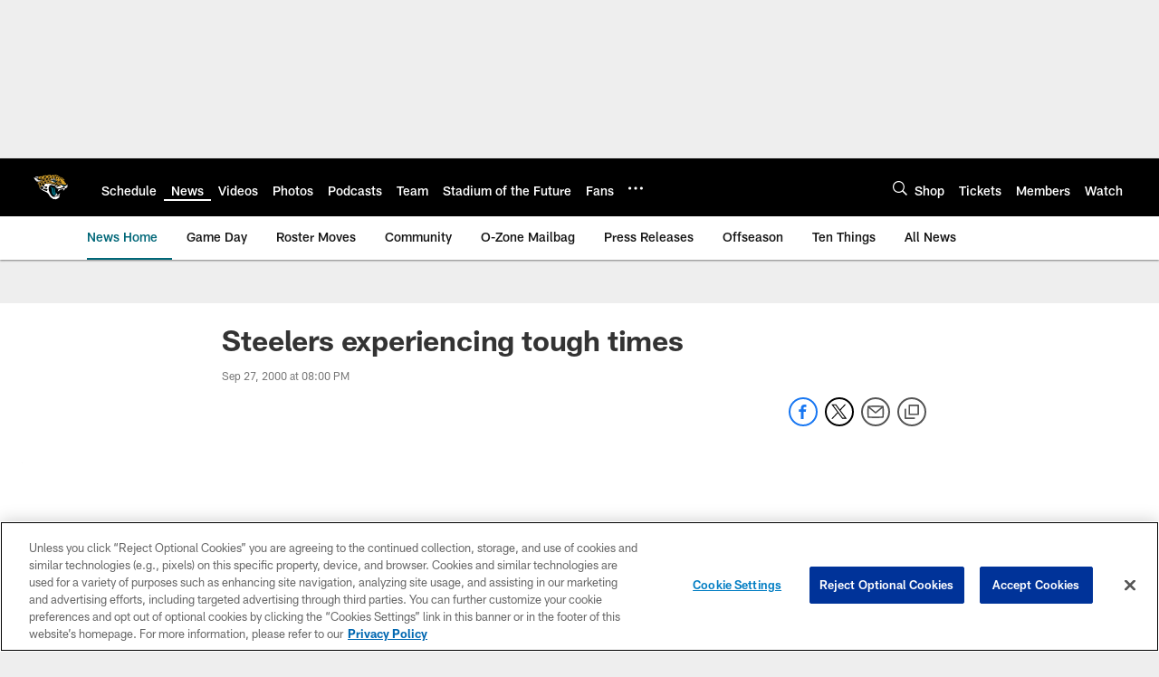

--- FILE ---
content_type: text/html; charset=utf-8
request_url: https://www.google.com/recaptcha/api2/aframe
body_size: 267
content:
<!DOCTYPE HTML><html><head><meta http-equiv="content-type" content="text/html; charset=UTF-8"></head><body><script nonce="bxWeYSv9Hk-8DG0n9g_tmw">/** Anti-fraud and anti-abuse applications only. See google.com/recaptcha */ try{var clients={'sodar':'https://pagead2.googlesyndication.com/pagead/sodar?'};window.addEventListener("message",function(a){try{if(a.source===window.parent){var b=JSON.parse(a.data);var c=clients[b['id']];if(c){var d=document.createElement('img');d.src=c+b['params']+'&rc='+(localStorage.getItem("rc::a")?sessionStorage.getItem("rc::b"):"");window.document.body.appendChild(d);sessionStorage.setItem("rc::e",parseInt(sessionStorage.getItem("rc::e")||0)+1);localStorage.setItem("rc::h",'1768967755370');}}}catch(b){}});window.parent.postMessage("_grecaptcha_ready", "*");}catch(b){}</script></body></html>

--- FILE ---
content_type: text/javascript; charset=utf-8
request_url: https://auth-id.jaguars.com/accounts.webSdkBootstrap?apiKey=4_djXtkbtm_f3iTz5mq44Gpg&pageURL=https%3A%2F%2Fwww.jaguars.com%2Fnews%2Fsteelers-experiencing-tough-times-5835421&sdk=js_latest&sdkBuild=18435&format=json
body_size: 416
content:
{
  "callId": "019bdeb1cd07702ca8060b3aec14a5c1",
  "errorCode": 0,
  "apiVersion": 2,
  "statusCode": 200,
  "statusReason": "OK",
  "time": "2026-01-21T03:55:52.980Z",
  "hasGmid": "ver4"
}